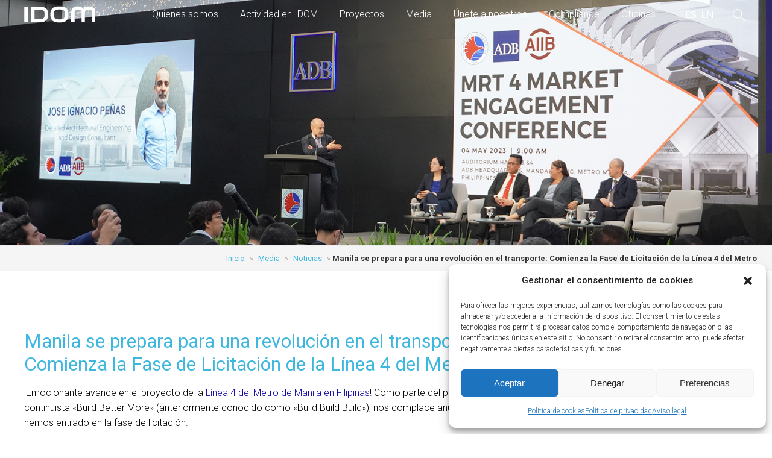

--- FILE ---
content_type: text/html; charset=UTF-8
request_url: https://www.idom.com/noticia/fase-licitacion-linea-4-metro-de-manila/
body_size: 57548
content:
<!DOCTYPE html>
<html lang="es-ES">

	<head>
		<meta http-equiv="content-type" content="text/html; UTF-8">
		<!-- <title>IDOM - INDEPENDENT PROFESSIONAL SERVICES COMPANY</title> -->
        <title>Manila se prepara para una revolución en el transporte: Comienza la Fase de Licitación de la Línea 4 del Metro</title>

		<!-- Definir viewport para dispositivos web móviles -->
			<meta name="viewport" content="width=device-width, minimum-scale=1">
			<meta http-equiv="X-UA-Compatible" content="IE=edge">

		<link rel="profile" href="http://gmpg.org/xfn/11">
		<link rel="pingback" href="https://www.idom.com/xmlrpc.php" />

		<!-- Fuentes -->
			<link href="https://fonts.googleapis.com/css?family=Roboto:100,300,400,500,700&display=swap" rel="stylesheet">

		<!-- Iconos -->
            <link rel="shortcut icon" href="https://www.idom.com/wp-content/themes/idom/favicon.ico" type="image/x-icon">
			<link rel="apple-touch-icon" href="https://www.idom.com/wp-content/themes/idom/apple-touch-icon.png">
			<link rel="apple-touch-icon" sizes="192x192" href="https://www.idom.com/wp-content/themes/idom/apple-touch-icon.png">
			<link rel="icon" type="image/png" sizes="192x192" href="https://www.idom.com/wp-content/themes/idomicon-hires.png">
			<link rel="icon" type="image/png" sizes="128x128" href="https://www.idom.com/wp-content/themes/idom/icon-normal.png">
            <!-- <link rel="icon" href="https://www.idom.com/wp-content/themes/idom/favicon.png" type="image/x-icon" /> -->
            <link rel="icon" type="image/png" href="https://www.idom.com/wp-content/themes/idom/favicon.png" />
			<link rel="shortcut icon" href="https://www.idom.com/wp-content/themes/idom/favicon.png" type="image/png" />

            

		<!-- CSS -->
            <link rel='stylesheet' id='js_composer_front-css'  href='https://www.idom.com/wp-content/plugins/js_composer/assets/css/js_composer.min.css?ver=6.4.1' type='text/css' media='all' />

			<meta name='robots' content='index, follow, max-image-preview:large, max-snippet:-1, max-video-preview:-1' />
<link rel="alternate" hreflang="es" href="https://www.idom.com/noticia/fase-licitacion-linea-4-metro-de-manila/" />
<link rel="alternate" hreflang="en" href="https://www.idom.com/en/new/bidding-phase-metro-manila-line-4/" />
<link rel="alternate" hreflang="x-default" href="https://www.idom.com/noticia/fase-licitacion-linea-4-metro-de-manila/" />

	<!-- This site is optimized with the Yoast SEO plugin v26.7 - https://yoast.com/wordpress/plugins/seo/ -->
	<meta name="description" content="Nos complace anunciar que hemos entrado en la fase de licitación del proyecto Línea 4 del metro de Manila. El pasado jueves, 4 de mayo..." />
	<link rel="canonical" href="https://www.idom.com/noticia/fase-licitacion-linea-4-metro-de-manila/" />
	<meta property="og:locale" content="es_ES" />
	<meta property="og:type" content="article" />
	<meta property="og:title" content="Manila se prepara para una revolución en el transporte: Comienza la Fase de Licitación de la Línea 4 del Metro" />
	<meta property="og:description" content="Nos complace anunciar que hemos entrado en la fase de licitación del proyecto Línea 4 del metro de Manila. El pasado jueves, 4 de mayo..." />
	<meta property="og:url" content="https://www.idom.com/noticia/fase-licitacion-linea-4-metro-de-manila/" />
	<meta property="og:site_name" content="IDOM" />
	<meta property="article:modified_time" content="2025-05-16T13:06:11+00:00" />
	<meta property="og:image" content="https://www.idom.com/wp-content/uploads/2023/05/DSC09337_web.jpg" />
	<meta property="og:image:width" content="1600" />
	<meta property="og:image:height" content="816" />
	<meta property="og:image:type" content="image/jpeg" />
	<meta name="twitter:card" content="summary_large_image" />
	<meta name="twitter:label1" content="Tiempo de lectura" />
	<meta name="twitter:data1" content="2 minutos" />
	<script type="application/ld+json" class="yoast-schema-graph">{"@context":"https://schema.org","@graph":[{"@type":"WebPage","@id":"https://www.idom.com/noticia/fase-licitacion-linea-4-metro-de-manila/","url":"https://www.idom.com/noticia/fase-licitacion-linea-4-metro-de-manila/","name":"Manila se prepara para una revolución en el transporte: Comienza la Fase de Licitación de la Línea 4 del Metro","isPartOf":{"@id":"https://www.idom.com/#website"},"primaryImageOfPage":{"@id":"https://www.idom.com/noticia/fase-licitacion-linea-4-metro-de-manila/#primaryimage"},"image":{"@id":"https://www.idom.com/noticia/fase-licitacion-linea-4-metro-de-manila/#primaryimage"},"thumbnailUrl":"https://www.idom.com/wp-content/uploads/2023/05/DSC09337_web.jpg","datePublished":"2023-05-09T10:48:30+00:00","dateModified":"2025-05-16T13:06:11+00:00","description":"Nos complace anunciar que hemos entrado en la fase de licitación del proyecto Línea 4 del metro de Manila. El pasado jueves, 4 de mayo...","breadcrumb":{"@id":"https://www.idom.com/noticia/fase-licitacion-linea-4-metro-de-manila/#breadcrumb"},"inLanguage":"es","potentialAction":[{"@type":"ReadAction","target":["https://www.idom.com/noticia/fase-licitacion-linea-4-metro-de-manila/"]}]},{"@type":"ImageObject","inLanguage":"es","@id":"https://www.idom.com/noticia/fase-licitacion-linea-4-metro-de-manila/#primaryimage","url":"https://www.idom.com/wp-content/uploads/2023/05/DSC09337_web.jpg","contentUrl":"https://www.idom.com/wp-content/uploads/2023/05/DSC09337_web.jpg","width":1600,"height":816,"caption":"MRT 4- Market Engagement Conference"},{"@type":"BreadcrumbList","@id":"https://www.idom.com/noticia/fase-licitacion-linea-4-metro-de-manila/#breadcrumb","itemListElement":[{"@type":"ListItem","position":1,"name":"Inicio","item":"https://www.idom.com/"},{"@type":"ListItem","position":2,"name":"Media","item":"https://www.idom.com/media/"},{"@type":"ListItem","position":3,"name":"Noticias","item":"https://www.idom.com/noticias/"},{"@type":"ListItem","position":4,"name":"Manila se prepara para una revolución en el transporte: Comienza la Fase de Licitación de la Línea 4 del Metro"}]},{"@type":"WebSite","@id":"https://www.idom.com/#website","url":"https://www.idom.com/","name":"IDOM","description":"","publisher":{"@id":"https://www.idom.com/#organization"},"potentialAction":[{"@type":"SearchAction","target":{"@type":"EntryPoint","urlTemplate":"https://www.idom.com/?s={search_term_string}"},"query-input":{"@type":"PropertyValueSpecification","valueRequired":true,"valueName":"search_term_string"}}],"inLanguage":"es"},{"@type":"Organization","@id":"https://www.idom.com/#organization","name":"IDOM - INDEPENDENT PROFESSIONAL SERVICES COMPANY","url":"https://www.idom.com/","logo":{"@type":"ImageObject","inLanguage":"es","@id":"https://www.idom.com/#/schema/logo/image/","url":"https://www.idom.com/wp-content/uploads/2018/11/azul-477.png","contentUrl":"https://www.idom.com/wp-content/uploads/2018/11/azul-477.png","width":477,"height":108,"caption":"IDOM - INDEPENDENT PROFESSIONAL SERVICES COMPANY"},"image":{"@id":"https://www.idom.com/#/schema/logo/image/"}}]}</script>
	<!-- / Yoast SEO plugin. -->


<link rel="alternate" title="oEmbed (JSON)" type="application/json+oembed" href="https://www.idom.com/wp-json/oembed/1.0/embed?url=https%3A%2F%2Fwww.idom.com%2Fnoticia%2Ffase-licitacion-linea-4-metro-de-manila%2F" />
<link rel="alternate" title="oEmbed (XML)" type="text/xml+oembed" href="https://www.idom.com/wp-json/oembed/1.0/embed?url=https%3A%2F%2Fwww.idom.com%2Fnoticia%2Ffase-licitacion-linea-4-metro-de-manila%2F&#038;format=xml" />
<style id='wp-img-auto-sizes-contain-inline-css' type='text/css'>
img:is([sizes=auto i],[sizes^="auto," i]){contain-intrinsic-size:3000px 1500px}
/*# sourceURL=wp-img-auto-sizes-contain-inline-css */
</style>
<style id='wp-emoji-styles-inline-css' type='text/css'>

	img.wp-smiley, img.emoji {
		display: inline !important;
		border: none !important;
		box-shadow: none !important;
		height: 1em !important;
		width: 1em !important;
		margin: 0 0.07em !important;
		vertical-align: -0.1em !important;
		background: none !important;
		padding: 0 !important;
	}
/*# sourceURL=wp-emoji-styles-inline-css */
</style>
<link rel='stylesheet' id='wp-block-library-css' href='https://www.idom.com/wp-includes/css/dist/block-library/style.min.css?ver=e127df479e97d3c77d48c8019991a8d1' type='text/css' media='all' />
<style id='global-styles-inline-css' type='text/css'>
:root{--wp--preset--aspect-ratio--square: 1;--wp--preset--aspect-ratio--4-3: 4/3;--wp--preset--aspect-ratio--3-4: 3/4;--wp--preset--aspect-ratio--3-2: 3/2;--wp--preset--aspect-ratio--2-3: 2/3;--wp--preset--aspect-ratio--16-9: 16/9;--wp--preset--aspect-ratio--9-16: 9/16;--wp--preset--color--black: #000000;--wp--preset--color--cyan-bluish-gray: #abb8c3;--wp--preset--color--white: #ffffff;--wp--preset--color--pale-pink: #f78da7;--wp--preset--color--vivid-red: #cf2e2e;--wp--preset--color--luminous-vivid-orange: #ff6900;--wp--preset--color--luminous-vivid-amber: #fcb900;--wp--preset--color--light-green-cyan: #7bdcb5;--wp--preset--color--vivid-green-cyan: #00d084;--wp--preset--color--pale-cyan-blue: #8ed1fc;--wp--preset--color--vivid-cyan-blue: #0693e3;--wp--preset--color--vivid-purple: #9b51e0;--wp--preset--gradient--vivid-cyan-blue-to-vivid-purple: linear-gradient(135deg,rgb(6,147,227) 0%,rgb(155,81,224) 100%);--wp--preset--gradient--light-green-cyan-to-vivid-green-cyan: linear-gradient(135deg,rgb(122,220,180) 0%,rgb(0,208,130) 100%);--wp--preset--gradient--luminous-vivid-amber-to-luminous-vivid-orange: linear-gradient(135deg,rgb(252,185,0) 0%,rgb(255,105,0) 100%);--wp--preset--gradient--luminous-vivid-orange-to-vivid-red: linear-gradient(135deg,rgb(255,105,0) 0%,rgb(207,46,46) 100%);--wp--preset--gradient--very-light-gray-to-cyan-bluish-gray: linear-gradient(135deg,rgb(238,238,238) 0%,rgb(169,184,195) 100%);--wp--preset--gradient--cool-to-warm-spectrum: linear-gradient(135deg,rgb(74,234,220) 0%,rgb(151,120,209) 20%,rgb(207,42,186) 40%,rgb(238,44,130) 60%,rgb(251,105,98) 80%,rgb(254,248,76) 100%);--wp--preset--gradient--blush-light-purple: linear-gradient(135deg,rgb(255,206,236) 0%,rgb(152,150,240) 100%);--wp--preset--gradient--blush-bordeaux: linear-gradient(135deg,rgb(254,205,165) 0%,rgb(254,45,45) 50%,rgb(107,0,62) 100%);--wp--preset--gradient--luminous-dusk: linear-gradient(135deg,rgb(255,203,112) 0%,rgb(199,81,192) 50%,rgb(65,88,208) 100%);--wp--preset--gradient--pale-ocean: linear-gradient(135deg,rgb(255,245,203) 0%,rgb(182,227,212) 50%,rgb(51,167,181) 100%);--wp--preset--gradient--electric-grass: linear-gradient(135deg,rgb(202,248,128) 0%,rgb(113,206,126) 100%);--wp--preset--gradient--midnight: linear-gradient(135deg,rgb(2,3,129) 0%,rgb(40,116,252) 100%);--wp--preset--font-size--small: 13px;--wp--preset--font-size--medium: 20px;--wp--preset--font-size--large: 36px;--wp--preset--font-size--x-large: 42px;--wp--preset--spacing--20: 0.44rem;--wp--preset--spacing--30: 0.67rem;--wp--preset--spacing--40: 1rem;--wp--preset--spacing--50: 1.5rem;--wp--preset--spacing--60: 2.25rem;--wp--preset--spacing--70: 3.38rem;--wp--preset--spacing--80: 5.06rem;--wp--preset--shadow--natural: 6px 6px 9px rgba(0, 0, 0, 0.2);--wp--preset--shadow--deep: 12px 12px 50px rgba(0, 0, 0, 0.4);--wp--preset--shadow--sharp: 6px 6px 0px rgba(0, 0, 0, 0.2);--wp--preset--shadow--outlined: 6px 6px 0px -3px rgb(255, 255, 255), 6px 6px rgb(0, 0, 0);--wp--preset--shadow--crisp: 6px 6px 0px rgb(0, 0, 0);}:where(.is-layout-flex){gap: 0.5em;}:where(.is-layout-grid){gap: 0.5em;}body .is-layout-flex{display: flex;}.is-layout-flex{flex-wrap: wrap;align-items: center;}.is-layout-flex > :is(*, div){margin: 0;}body .is-layout-grid{display: grid;}.is-layout-grid > :is(*, div){margin: 0;}:where(.wp-block-columns.is-layout-flex){gap: 2em;}:where(.wp-block-columns.is-layout-grid){gap: 2em;}:where(.wp-block-post-template.is-layout-flex){gap: 1.25em;}:where(.wp-block-post-template.is-layout-grid){gap: 1.25em;}.has-black-color{color: var(--wp--preset--color--black) !important;}.has-cyan-bluish-gray-color{color: var(--wp--preset--color--cyan-bluish-gray) !important;}.has-white-color{color: var(--wp--preset--color--white) !important;}.has-pale-pink-color{color: var(--wp--preset--color--pale-pink) !important;}.has-vivid-red-color{color: var(--wp--preset--color--vivid-red) !important;}.has-luminous-vivid-orange-color{color: var(--wp--preset--color--luminous-vivid-orange) !important;}.has-luminous-vivid-amber-color{color: var(--wp--preset--color--luminous-vivid-amber) !important;}.has-light-green-cyan-color{color: var(--wp--preset--color--light-green-cyan) !important;}.has-vivid-green-cyan-color{color: var(--wp--preset--color--vivid-green-cyan) !important;}.has-pale-cyan-blue-color{color: var(--wp--preset--color--pale-cyan-blue) !important;}.has-vivid-cyan-blue-color{color: var(--wp--preset--color--vivid-cyan-blue) !important;}.has-vivid-purple-color{color: var(--wp--preset--color--vivid-purple) !important;}.has-black-background-color{background-color: var(--wp--preset--color--black) !important;}.has-cyan-bluish-gray-background-color{background-color: var(--wp--preset--color--cyan-bluish-gray) !important;}.has-white-background-color{background-color: var(--wp--preset--color--white) !important;}.has-pale-pink-background-color{background-color: var(--wp--preset--color--pale-pink) !important;}.has-vivid-red-background-color{background-color: var(--wp--preset--color--vivid-red) !important;}.has-luminous-vivid-orange-background-color{background-color: var(--wp--preset--color--luminous-vivid-orange) !important;}.has-luminous-vivid-amber-background-color{background-color: var(--wp--preset--color--luminous-vivid-amber) !important;}.has-light-green-cyan-background-color{background-color: var(--wp--preset--color--light-green-cyan) !important;}.has-vivid-green-cyan-background-color{background-color: var(--wp--preset--color--vivid-green-cyan) !important;}.has-pale-cyan-blue-background-color{background-color: var(--wp--preset--color--pale-cyan-blue) !important;}.has-vivid-cyan-blue-background-color{background-color: var(--wp--preset--color--vivid-cyan-blue) !important;}.has-vivid-purple-background-color{background-color: var(--wp--preset--color--vivid-purple) !important;}.has-black-border-color{border-color: var(--wp--preset--color--black) !important;}.has-cyan-bluish-gray-border-color{border-color: var(--wp--preset--color--cyan-bluish-gray) !important;}.has-white-border-color{border-color: var(--wp--preset--color--white) !important;}.has-pale-pink-border-color{border-color: var(--wp--preset--color--pale-pink) !important;}.has-vivid-red-border-color{border-color: var(--wp--preset--color--vivid-red) !important;}.has-luminous-vivid-orange-border-color{border-color: var(--wp--preset--color--luminous-vivid-orange) !important;}.has-luminous-vivid-amber-border-color{border-color: var(--wp--preset--color--luminous-vivid-amber) !important;}.has-light-green-cyan-border-color{border-color: var(--wp--preset--color--light-green-cyan) !important;}.has-vivid-green-cyan-border-color{border-color: var(--wp--preset--color--vivid-green-cyan) !important;}.has-pale-cyan-blue-border-color{border-color: var(--wp--preset--color--pale-cyan-blue) !important;}.has-vivid-cyan-blue-border-color{border-color: var(--wp--preset--color--vivid-cyan-blue) !important;}.has-vivid-purple-border-color{border-color: var(--wp--preset--color--vivid-purple) !important;}.has-vivid-cyan-blue-to-vivid-purple-gradient-background{background: var(--wp--preset--gradient--vivid-cyan-blue-to-vivid-purple) !important;}.has-light-green-cyan-to-vivid-green-cyan-gradient-background{background: var(--wp--preset--gradient--light-green-cyan-to-vivid-green-cyan) !important;}.has-luminous-vivid-amber-to-luminous-vivid-orange-gradient-background{background: var(--wp--preset--gradient--luminous-vivid-amber-to-luminous-vivid-orange) !important;}.has-luminous-vivid-orange-to-vivid-red-gradient-background{background: var(--wp--preset--gradient--luminous-vivid-orange-to-vivid-red) !important;}.has-very-light-gray-to-cyan-bluish-gray-gradient-background{background: var(--wp--preset--gradient--very-light-gray-to-cyan-bluish-gray) !important;}.has-cool-to-warm-spectrum-gradient-background{background: var(--wp--preset--gradient--cool-to-warm-spectrum) !important;}.has-blush-light-purple-gradient-background{background: var(--wp--preset--gradient--blush-light-purple) !important;}.has-blush-bordeaux-gradient-background{background: var(--wp--preset--gradient--blush-bordeaux) !important;}.has-luminous-dusk-gradient-background{background: var(--wp--preset--gradient--luminous-dusk) !important;}.has-pale-ocean-gradient-background{background: var(--wp--preset--gradient--pale-ocean) !important;}.has-electric-grass-gradient-background{background: var(--wp--preset--gradient--electric-grass) !important;}.has-midnight-gradient-background{background: var(--wp--preset--gradient--midnight) !important;}.has-small-font-size{font-size: var(--wp--preset--font-size--small) !important;}.has-medium-font-size{font-size: var(--wp--preset--font-size--medium) !important;}.has-large-font-size{font-size: var(--wp--preset--font-size--large) !important;}.has-x-large-font-size{font-size: var(--wp--preset--font-size--x-large) !important;}
/*# sourceURL=global-styles-inline-css */
</style>

<style id='classic-theme-styles-inline-css' type='text/css'>
/*! This file is auto-generated */
.wp-block-button__link{color:#fff;background-color:#32373c;border-radius:9999px;box-shadow:none;text-decoration:none;padding:calc(.667em + 2px) calc(1.333em + 2px);font-size:1.125em}.wp-block-file__button{background:#32373c;color:#fff;text-decoration:none}
/*# sourceURL=/wp-includes/css/classic-themes.min.css */
</style>
<link rel='stylesheet' id='wpml-legacy-horizontal-list-0-css' href='https://www.idom.com/wp-content/plugins/sitepress-multilingual-cms/templates/language-switchers/legacy-list-horizontal/style.min.css?ver=1' type='text/css' media='all' />
<link rel='stylesheet' id='cmplz-general-css' href='https://www.idom.com/wp-content/plugins/complianz-gdpr/assets/css/cookieblocker.min.css?ver=1767864135' type='text/css' media='all' />
<link rel='stylesheet' id='swiper-css' href='https://www.idom.com/wp-content/themes/idom/css/swiper-bundle.css' type='text/css' media='all' />
<link rel='stylesheet' id='bsf-Defaults-css' href='https://www.idom.com/wp-content/uploads/smile_fonts/Defaults/Defaults.css?ver=3.21.2' type='text/css' media='all' />
<script type="text/javascript" id="wpml-cookie-js-extra">
/* <![CDATA[ */
var wpml_cookies = {"wp-wpml_current_language":{"value":"es","expires":1,"path":"/"}};
var wpml_cookies = {"wp-wpml_current_language":{"value":"es","expires":1,"path":"/"}};
//# sourceURL=wpml-cookie-js-extra
/* ]]> */
</script>
<script type="text/javascript" src="https://www.idom.com/wp-content/plugins/sitepress-multilingual-cms/res/js/cookies/language-cookie.js?ver=486900" id="wpml-cookie-js" defer="defer" data-wp-strategy="defer"></script>
<script type="text/javascript" src="https://www.idom.com/wp-includes/js/jquery/jquery.min.js?ver=3.7.1" id="jquery-core-js"></script>
<script type="text/javascript" src="https://www.idom.com/wp-includes/js/jquery/jquery-migrate.min.js?ver=3.4.1" id="jquery-migrate-js"></script>
<script></script><link rel="https://api.w.org/" href="https://www.idom.com/wp-json/" /><link rel="alternate" title="JSON" type="application/json" href="https://www.idom.com/wp-json/wp/v2/noticia/44555" /><link rel="EditURI" type="application/rsd+xml" title="RSD" href="https://www.idom.com/xmlrpc.php?rsd" />

<link rel='shortlink' href='https://www.idom.com/?p=44555' />
<meta name="generator" content="WPML ver:4.8.6 stt:1,2;" />
			<style>.cmplz-hidden {
					display: none !important;
				}</style><meta name="generator" content="Powered by WPBakery Page Builder - drag and drop page builder for WordPress."/>
		<style type="text/css" id="wp-custom-css">
			h1.secundario, h2 {font-size: 1rem;}
p {font-size: 1px;}

 		</style>
		<noscript><style> .wpb_animate_when_almost_visible { opacity: 1; }</style></noscript>			<link rel="stylesheet" media="all" href="https://www.idom.com/wp-content/themes/idom/style.css" />


        <!-- Google tag (gtag.js) -->
            <script type="text/plain" data-service="google-analytics" data-category="statistics" async data-cmplz-src="https://www.googletagmanager.com/gtag/js?id=G-SH98NR5FQT"></script>
            <script>
                window.dataLayer = window.dataLayer || [];
                function gtag(){dataLayer.push(arguments);}
                gtag('js', new Date());
                gtag('config', 'G-SH98NR5FQT');
            </script>

        <!-- Global site tag (gtag.js) - Google Analytics -->
        <!-- <script type="text/plain" data-service="google-analytics" data-category="statistics" async data-cmplz-src="https://www.googletagmanager.com/gtag/js?id=G-N7PMN0L4VG"></script>
        <script>
            window.dataLayer = window.dataLayer || [];
            function gtag(){dataLayer.push(arguments);}
            gtag('js', new Date());

            gtag('config', 'G-N7PMN0L4VG');
        </script> -->

        <!-- Global site tag (gtag.js) - Google Analytics -->
            <!-- <script type="text/plain" data-service="google-analytics" data-category="statistics" async data-cmplz-src="https://www.googletagmanager.com/gtag/js?id=G-5KNB1LMPBF"></script>
            <script>
                window.dataLayer = window.dataLayer || [];
                function gtag(){dataLayer.push(arguments);}
                gtag('js', new Date());

                gtag('config', 'G-5KNB1LMPBF');
            </script> -->
<style>
#sect1 {
  position: relative!important;
  overflow: hidden!important;
		height:470px;
}
@media (max-width: 900px) {
	#sect1 {
			height:300px;
      margin-top:49px;
	}		
}
video.cabecera {
  position: absolute;
  z-index: 0;
  object-fit: cover;
  width:100%;
  height:100%;
  top: 50%;
  left: 50%;
  transform: translate(-50%, -50%);

  &::-webkit-media-controls {
     display:none !important;
  }
}
#sistema-cumplimiento video.cabecera,
#compliance-system video.cabecera{
  object-position: 100% 0%;	
	}
</style>
	</head>
<body data-cmplz=1 class="wp-singular noticia-template-default single single-noticia postid-44555 single-format-standard wp-theme-idom class-name  wpb-js-composer js-comp-ver-8.7.2 vc_responsive" id="fase-licitacion-linea-4-metro-de-manila">
    <!-- <div id="main-preloader" class="main-preloader semi-dark-background">
        <div class="main-preloader-inner center">
            <div class="preloader-bar-outer">
            <div class="preloader-bar"></div>
            </div>
            <span class="preloader-percentage">
            <span class="preloader-percentage-text">0</span>
            <span class="percentage">%</span>
            </span>
            <img class="logo" alt="IDOM - Independent Professional Services Company" src="https://www.idom.com/wp-content/themes/idom/images/IDOM_blanco.svg" />
        </div>
    </div> -->
	<div class="bodyscroll">
		<header class="">
			<div class="wrapperPage">
				<a href="https://www.idom.com/" class="logo"><img class="svg" alt="IDOM - Independent Professional Services Company" src="https://www.idom.com/wp-content/themes/idom/images/IDOM.svg" /></a>
                <div style="float:right;">
					<nav class="principal"><ul><li id="menu-item-49600" class="menu-item menu-item-type-post_type menu-item-object-page menu-item-49600"><a href="https://www.idom.com/idom-quienes-somos/">Quienes somos</a></li>
<li id="menu-item-34724" class="menu-item menu-item-type-post_type menu-item-object-page menu-item-34724"><a href="https://www.idom.com/actividad-en-idom/">Actividad en IDOM</a></li>
<li id="menu-item-31430" class="menu-item menu-item-type-custom menu-item-object-custom menu-item-31430"><a href="https://www.idom.com/proyecto/">Proyectos</a></li>
<li id="menu-item-31426" class="menu-item menu-item-type-post_type menu-item-object-page menu-item-31426"><a href="https://www.idom.com/media/">Media</a></li>
<li id="menu-item-31427" class="menu-item menu-item-type-post_type menu-item-object-page menu-item-31427"><a href="https://www.idom.com/trabaja-con-nosotros/">Únete a nosotros</a></li>
<li id="menu-item-37925" class="menu-item menu-item-type-post_type menu-item-object-page menu-item-37925"><a href="https://www.idom.com/idom-sistema-cumplimiento/">Compliance</a></li>
<li id="menu-item-31431" class="menu-item menu-item-type-custom menu-item-object-custom menu-item-31431"><a href="https://www.idom.com/oficina/">Oficinas</a></li>
</ul></nav>                    <div class="wLanguage" data-lang="es">
                        
<div class="wpml-ls-statics-shortcode_actions wpml-ls wpml-ls-legacy-list-horizontal">
	<ul role="menu"><li class="wpml-ls-slot-shortcode_actions wpml-ls-item wpml-ls-item-es wpml-ls-current-language wpml-ls-first-item wpml-ls-item-legacy-list-horizontal" role="none">
				<a href="https://www.idom.com/noticia/fase-licitacion-linea-4-metro-de-manila/" class="wpml-ls-link" role="menuitem" >
                    <span class="wpml-ls-native" role="menuitem">ESPAÑOL</span></a>
			</li><li class="wpml-ls-slot-shortcode_actions wpml-ls-item wpml-ls-item-en wpml-ls-last-item wpml-ls-item-legacy-list-horizontal" role="none">
				<a href="https://www.idom.com/en/new/bidding-phase-metro-manila-line-4/" class="wpml-ls-link" role="menuitem"  aria-label="Cambiar a INGLES(ENGLISH)" title="Cambiar a INGLES(ENGLISH)" >
                    <span class="wpml-ls-native" lang="en">ENGLISH</span><span class="wpml-ls-display"><span class="wpml-ls-bracket"> (</span>INGLES<span class="wpml-ls-bracket">)</span></span></a>
			</li></ul>
</div>
                    </div>
                    <div class="wIcons">
                    <a class="lupaSearch"><img class="svg" alt="Search" src="https://www.idom.com/wp-content/themes/idom/images/lupa.svg" /></a>
                    <a class="menu-sandwich"><img class="svg" alt="Menu" src="https://www.idom.com/wp-content/themes/idom/images/menu.svg" /></a>
                    <a class="menu-close"><img class="svg" alt="Close Menu" src="https://www.idom.com/wp-content/themes/idom/images/close.svg" /></a>
                    </div>
				</div>
			</div>
		</header>
		<div class="paginaSearch">
	<a href="https://www.idom.com/" class="logo"><img class="svg" alt="IDOM - Independent Professional Services Company" src="https://www.idom.com/wp-content/themes/idom/images/IDOM.svg" /></a>

    <i class="cerrarSearch"></i>
	<form method="get" id="searchform" action="https://www.idom.com/">
			<input type="text" class="field" name="search" placeholder="EN QUÉ TE PUEDO AYUDAR HOY" />
			<img class="search" src="https://www.idom.com/wp-content/themes/idom/images/lupa.svg" />
			<img class="loading" src="https://www.idom.com/wp-content/themes/idom/images/cargando.gif" />
	</form>
    <div class="mensajeSearch">
        <div class="wrapperContent">
            <p class="secundario searchType">Lo sentimos, actualmente no hay resultados disponibles.</p>
        </div>
    </div>
    <div class="loadResults">
        <div class="inner one"></div>
        <div class="inner two"></div>
        <div class="inner three"></div>
    </div>
	<div class="resultadosSearch">
		<div class="proyectosSearch">
			<div class="wrapperContent">
				<p class="searchType">Proyectos</p>
				<div class="rBusqueda"></div>
			</div>
		</div>
		<div class="noticiasSearch">
			<div class="wrapperContent">
				<p class="searchType">Noticias</p>
				<div class="rBusqueda"></div>
			</div>
		</div>
		<div class="publicacionesSearch">
			<div class="wrapperContent">
				<p class="searchType">Publicaciones recientes</p>
				<div class="rBusqueda"></div>
			</div>
		</div>
		<div class="videosSearch">
			<div class="wrapperContent">
				<p class="searchType">Vídeos</p>
				<div class="rBusqueda"></div>
                <div class="clear"></div>
			</div>
		</div>
		<div class="oficinasSearch">
			<div class="wrapperContent">
				<p class="searchType">Oficinas</p>
				<div class="rBusqueda"></div>
                <div class="clear"></div>
			</div>
		</div>
		<div class="botonTop"></div>
	</div>
		</div>
<article>
    <div class="fullHeader wpb_animate wpb_appear appear" style="background-image:url(https://www.idom.com/wp-content/uploads/2023/05/DSC09337_web.jpg); background-position-y:%"></div>
	 <p id="breadcrumbs"><span><span><a href="https://www.idom.com/">Inicio</a></span> » <span><a href="https://www.idom.com/media/">Media</a></span> » <span><a href="https://www.idom.com/noticias/">Noticias</a></span> » <span class="breadcrumb_last" aria-current="page">Manila se prepara para una revolución en el transporte: Comienza la Fase de Licitación de la Línea 4 del Metro</span></span></p>    <div class="contenido" >
                    
            <div class="vc_row wpb_row vc_row-fluid vc_column-gap-35 vc_row-o-equal-height vc_row-o-content-top vc_row-flex">
                <div class="wpb_column vc_column_container vc_col-sm-8" style="border-right: 1px dotted #000000; "><div class="vc_column-inner"><div class="wpb_wrapper">
                    <div class="wpb_text_column wpb_content_element " >
                        <div class="wpb_wrapper">
                
                                <h1 class="secundario">Manila se prepara para una revolución en el transporte: Comienza la Fase de Licitación de la Línea 4 del Metro</h1>
                                <p>¡Emocionante avance en el proyecto de la <a href="https://www.idom.com/noticia/idom-presenta-la-evaluacion-del-estudio-de-factibilidad-de-la-linea-4-del-metro-de-manila/">Línea 4 del Metro de Manila en Filipinas</a>! Como parte del programa continuista «Build Better More» (anteriormente conocido como «Build Build Build»), nos complace anunciar que hemos entrado en la fase de licitación.</p>
<p>El pasado jueves 4 de mayo, más de 80 empresas nacionales e internacionales, 15 países y 44 embajadas, fueron invitadas al evento que da comienzo a las futuras licitaciones de los diferentes paquetes de construcción de la Línea 4 del Metro de Manila. Contamos con la presencia del Departamento de Transporte (DoTr), así como con la de nuestros dos cofinanciadores del proyecto, el Banco Asiático de Desarrollo (ADB) y el <a href="https://www.aiib.org/en/index.html">Banco Asiático de Inversión en Infraestructuras (AIIB)</a>.</p>
<p>Nuestro compañero José Ignacio Peñas García, como director del encargo por parte de IDOM, fue el responsable de exponer y responder a todas las preguntas relacionadas con la parte técnica del proyecto.</p>
<p>IDOM está participando, no sólo como diseñador en las distintas fases del proyecto sino como acompañante en toda la fase de licitación, la cual está prevista finalice a comienzos del 2025.</p>
<p>¡Estamos comprometidos en garantizar altos estándares de calidad y eficiencia en este proyecto y esperamos poder contribuir al desarrollo de una red de transporte más moderna y eficiente para los habitantes de Manila!</p>
<p><img fetchpriority="high" decoding="async" class="alignnone wp-image-44558 size-large" src="https://www.idom.com/wp-content/uploads/2023/05/DSC09417_web-1024x522.jpg" alt="" width="1024" height="522" srcset="https://www.idom.com/wp-content/uploads/2023/05/DSC09417_web-1024x522.jpg 1024w, https://www.idom.com/wp-content/uploads/2023/05/DSC09417_web-300x153.jpg 300w, https://www.idom.com/wp-content/uploads/2023/05/DSC09417_web-768x392.jpg 768w, https://www.idom.com/wp-content/uploads/2023/05/DSC09417_web-1536x783.jpg 1536w, https://www.idom.com/wp-content/uploads/2023/05/DSC09417_web-1056x539.jpg 1056w, https://www.idom.com/wp-content/uploads/2023/05/DSC09417_web-875x446.jpg 875w, https://www.idom.com/wp-content/uploads/2023/05/DSC09417_web.jpg 1600w" sizes="(max-width: 1024px) 100vw, 1024px" /></p>
              
  
                        </div>
                    </div>
                </div></div></div>
                <div class="wpb_column vc_column_container vc_col-sm-4"><div class="vc_column-inner"><div class="wpb_wrapper">
                    <div class="wpb_text_column wpb_content_element " >
                        <div class="wpb_wrapper">


                            <p>mayo 9, 2023</p>
                            <p>
                                    <a class="active" href="https://www.idom.com/sector/infraestructuras/" style="text-transform: uppercase;" >Infraestructuras</a>
                                                                <a class="" href="https://www.idom.com/sector/ferrocarril-y-transporte/" style="text-transform: uppercase;" >Ferrocarril y transporte</a>
                            							</p>

                            <div class="compartirProyecto">
                                <ul>
                                        <li class="btnFb" data-share="fb"><a href="http://www.facebook.com/sharer.php?u=https://www.idom.com/noticia/fase-licitacion-linea-4-metro-de-manila/" target="_blank"><img class="svg" src="https://www.idom.com/wp-content/themes/idom/images/fb.svg" alt="Compartir en Facebook" /></a></li>
                                        <!-- <li class="btnTw" data-share="tw"><a href="https://twitter.com/intent/tweet?text=Manila se prepara para una revolución en el transporte: Comienza la Fase de Licitación de la Línea 4 del Metro&url=https://www.idom.com/noticia/fase-licitacion-linea-4-metro-de-manila/" target="_blank"><img class="svg" src="https://www.idom.com/wp-content/themes/idom/images/tw.svg" alt="Compartir en Twitter" /></a></li> -->
                                        <li class="btnIn" data-share="in"><a href="http://www.linkedin.com/shareArticle?url=https://www.idom.com/noticia/fase-licitacion-linea-4-metro-de-manila/" target="_blank"><img class="svg" src="https://www.idom.com/wp-content/themes/idom/images/in.svg" alt="Compartir en Linkedin" /></a></li>
                                        <li class="btnLink" data-share="link"><a href='javascript:getlink();'><img class="svg" src="https://www.idom.com/wp-content/themes/idom/images/link.svg" alt="Compartir con enlace" /></a></li>
                                </ul>
                            </div>







                            

				</div>
                        </div>
                    </div>
                </div></div></div>
            </div>
        </div>


		<div class="nNavigation">
<a style="float:left;" rel="prev" href="https://www.idom.com/noticia/la-revolucion-de-la-gestion-de-activos-idom-presenta-su-gemelo-digital-basado-en-bim-y-sap/"><< La revolución de la gestión de activos: IDOM presenta su gemelo digital basado en BIM y SAP</a><a style="float:right;" rel="next" href="https://www.idom.com/noticia/estudiantes-de-ie-university-se-interesan-por-nuestro-trabajo/">Estudiantes de IE University se interesan por nuestro trabajo >></a>				<div class="clear"></div>
		</div>
	</article>

<footer>
                    
        <div class="vc_row wpb_row vc_row-fluid vc_column-gap-0 vc_row-o-content-bottom vc_row-o-equal-height vc_row-flex">
            <div class="wpb_column vc_column_container vc_col-sm-7">
                <div class="vc_column-inner">
                    <div class="wpb_wrapper">
                    
                        <a href="https://www.idom.com"><img alt="IDOM" src="https://www.idom.com/wp-content/themes/idom/images/IDOM_LOGO_120px_web_blanco.png" /></a>
                    
                        <br />

        <div style="display: none;">
                        <div class="wpb_column vc_column_container vc_col-sm-6">
                            <p class="cleanPaddingBottom"><a title="Proveedores" href="https://www.idom.com/aviso-legal/">Proveedores</a></p>
                            <p class="cleanPaddingBottom"><a title="Aviso Legal" href="https://www.idom.com/aviso-legal/">Aviso Legal</a></p>
                            <p class="">IDOM &copy; 2026. Todos los derechos reservados</p>
                        </div>
                        <div class="wpb_column vc_column_container vc_col-sm-6">
                            <p class="cleanPaddingBottom"><a target="_blank" title="Canal de Denuncias" href="https://etica.idom.com/">Canal de Denuncias</a></p>
                            <p class="cleanPaddingBottom"><a target="_blank" title="Canal de Consultas y Sugerencias" href="https://etica.idom.com/">Canal de Consultas y Sugerencias</a></p>
                            <p class="cleanPaddingBottom"><a title="Políticas y Certificados" href="https://www.idom.com/politicas-y-certificados/">Políticas y Certificados</a></p>
                        </div>
        </div>

                            <p class="cleanPaddingBottom"><a title="Aviso Legal" href="https://www.idom.com/aviso-legal/">Aviso Legal</a> | <a title="Políticas y Certificados" href=" https://www.idom.com/politicas-y-certificados/">Políticas y Certificados</a></p>


                                <!--<a title="Política de privacidad" href="https://www.idom.com/politica-privacidad/">Política de privacidad</a> | <a title="Política de cookies" href="https://www.idom.com/politica-cookies/">Política de cookies</a>-->
                            <p class="cleanPaddingBottom"><a target="_blank" title="Canal de Consultas y Sugerencias" href="https://etica.idom.com/">Canal de Consultas y Sugerencias</a> | <a target="_blank" title="Canal de Denuncias" href="https://etica.idom.com/">Canal de Denuncias</a> | <a target="_blank" title="Proveedores" href="https://www.idom.com/gestion-de-proveedores/">Proveedores</a></p>
                            <p class="">IDOM &copy; 2026. Todos los derechos reservados</p>

                            <!--<p><a target="_blank" title="Certificados y otros Documentos" href="https://www.idom.com/certificados-otros-documentos/">Certificados y otros Documentos</a></p>-->
                    </div>
                </div>
            </div>
            <div class="wpb_column vc_column_container vc_col-sm-2">
                <div class="vc_column-inner">
                    <div class="wpb_wrapper center">
                        <!-- <img style="width: 20%" alt="Fondo Europeo de Desarrollo Regional – Una manera de hacer Europa" src="https://www.idom.com/wp-content/themes/idom/images/logo_FEDER_color_ing-01.jpg" />
                        <div style="float: right; width: 77%; text-align: left;">
                            <p style="text-align: left;">Fondo Europeo de Desarrollo Regional – Una manera de hacer Europa</p>
                            <p style="text-align: left;">IDOM participa en la Feria CONAC 2021 celebrada en Monterrey (México) y cuenta con el apoyo de ICEX, así como con la cofinanciación de Fondos europeos FEDER, habiendo contribuido según la medida de los mismos, al crecimiento económico de esta empresa, su región y España en su conjunto.</p>
                        </div> -->
                        <!-- <img style="width: 20%" alt="Fondo Europeo de Desarrollo Regional – Una manera de hacer Europa" src="https://www.idom.com/wp-content/themes/idom/images/logo_FEDER_color_ing-01.jpg" />
                        <div style="float: right; width: 77%; text-align: left;">
                            <p style="text-align: left;">Fondo Europeo de Desarrollo Regional – Una manera de hacer Europa</p>
                            <p style="text-align: left;">IDOM Consulting, Engineering, Architecture, S.A.U. participa en la Feria Middle East Rail celebrada en Dubái (EAU) y cuenta con el apoyo de ICEX, así como con la cofinanciación
    de Fondos europeos FEDER, habiendo contribuido según la medida de los mismos, al crecimiento económico de esta empresa, su región y España en su conjunto.</p>
                        </div> -->
                    </div>
                </div>
            </div>
            <div class="wpb_column vc_column_container vc_col-sm-3"><div class="vc_column-inner"><div class="wpb_wrapper right" >
                        <ul class="f_social">
                            <li><a class="facebook IDOM" href="https://www.facebook.com/IdomGroup" target="_blank"></a></li>                                                        <li><a class="linkedin IDOM" href="https://www.linkedin.com/company/idom" target="_blank"></a></li>                            <li><a class="youtube IDOM" href="https://www.youtube.com/channel/UC7N6zkynNJ-LK6vJXIxXE4w" target="_blank"></a></li>                        </ul>
                    	<div class="clear"></div>
                        <p><a href="mailto:info@idom.com">info@idom.com</a></p>
            </div></div></div>
        </div>
    <div class="botonTop"></div>
</footer>

	<script type="speculationrules">
{"prefetch":[{"source":"document","where":{"and":[{"href_matches":"/*"},{"not":{"href_matches":["/wp-*.php","/wp-admin/*","/wp-content/uploads/*","/wp-content/*","/wp-content/plugins/*","/wp-content/themes/idom/*","/*\\?(.+)"]}},{"not":{"selector_matches":"a[rel~=\"nofollow\"]"}},{"not":{"selector_matches":".no-prefetch, .no-prefetch a"}}]},"eagerness":"conservative"}]}
</script>
<script>function loadScript(a){var b=document.getElementsByTagName("head")[0],c=document.createElement("script");c.type="text/javascript",c.src="https://tracker.metricool.com/app/resources/be.js",c.onreadystatechange=a,c.onload=a,b.appendChild(c)}loadScript(function(){beTracker.t({hash:'513014e84bf6a920a7db33fb40ac7de7'})})</script>
<!-- Consent Management powered by Complianz | GDPR/CCPA Cookie Consent https://wordpress.org/plugins/complianz-gdpr -->
<div id="cmplz-cookiebanner-container"><div class="cmplz-cookiebanner cmplz-hidden banner-1 bottom-right-view-preferences optin cmplz-bottom-right cmplz-categories-type-view-preferences" aria-modal="true" data-nosnippet="true" role="dialog" aria-live="polite" aria-labelledby="cmplz-header-1-optin" aria-describedby="cmplz-message-1-optin">
	<div class="cmplz-header">
		<div class="cmplz-logo"></div>
		<div class="cmplz-title" id="cmplz-header-1-optin">Gestionar el consentimiento de cookies</div>
		<div class="cmplz-close" tabindex="0" role="button" aria-label="Cerrar ventana">
			<svg aria-hidden="true" focusable="false" data-prefix="fas" data-icon="times" class="svg-inline--fa fa-times fa-w-11" role="img" xmlns="http://www.w3.org/2000/svg" viewBox="0 0 352 512"><path fill="currentColor" d="M242.72 256l100.07-100.07c12.28-12.28 12.28-32.19 0-44.48l-22.24-22.24c-12.28-12.28-32.19-12.28-44.48 0L176 189.28 75.93 89.21c-12.28-12.28-32.19-12.28-44.48 0L9.21 111.45c-12.28 12.28-12.28 32.19 0 44.48L109.28 256 9.21 356.07c-12.28 12.28-12.28 32.19 0 44.48l22.24 22.24c12.28 12.28 32.2 12.28 44.48 0L176 322.72l100.07 100.07c12.28 12.28 32.2 12.28 44.48 0l22.24-22.24c12.28-12.28 12.28-32.19 0-44.48L242.72 256z"></path></svg>
		</div>
	</div>

	<div class="cmplz-divider cmplz-divider-header"></div>
	<div class="cmplz-body">
		<div class="cmplz-message" id="cmplz-message-1-optin">Para ofrecer las mejores experiencias, utilizamos tecnologías como las cookies para almacenar y/o acceder a la información del dispositivo. El consentimiento de estas tecnologías nos permitirá procesar datos como el comportamiento de navegación o las identificaciones únicas en este sitio. No consentir o retirar el consentimiento, puede afectar negativamente a ciertas características y funciones.</div>
		<!-- categories start -->
		<div class="cmplz-categories">
			<details class="cmplz-category cmplz-functional" >
				<summary>
						<span class="cmplz-category-header">
							<span class="cmplz-category-title">Funcionales</span>
							<span class='cmplz-always-active'>
								<span class="cmplz-banner-checkbox">
									<input type="checkbox"
										   id="cmplz-functional-optin"
										   data-category="cmplz_functional"
										   class="cmplz-consent-checkbox cmplz-functional"
										   size="40"
										   value="1"/>
									<label class="cmplz-label" for="cmplz-functional-optin"><span class="screen-reader-text">Funcionales</span></label>
								</span>
								Siempre activo							</span>
							<span class="cmplz-icon cmplz-open">
								<svg xmlns="http://www.w3.org/2000/svg" viewBox="0 0 448 512"  height="18" ><path d="M224 416c-8.188 0-16.38-3.125-22.62-9.375l-192-192c-12.5-12.5-12.5-32.75 0-45.25s32.75-12.5 45.25 0L224 338.8l169.4-169.4c12.5-12.5 32.75-12.5 45.25 0s12.5 32.75 0 45.25l-192 192C240.4 412.9 232.2 416 224 416z"/></svg>
							</span>
						</span>
				</summary>
				<div class="cmplz-description">
					<span class="cmplz-description-functional">El almacenamiento o acceso técnico es necesario para crear perfiles de usuario para enviar publicidad, o para rastrear al usuario en una web o en varias web con fines de marketing similares.</span>
				</div>
			</details>

			<details class="cmplz-category cmplz-preferences" >
				<summary>
						<span class="cmplz-category-header">
							<span class="cmplz-category-title">Preferencias</span>
							<span class="cmplz-banner-checkbox">
								<input type="checkbox"
									   id="cmplz-preferences-optin"
									   data-category="cmplz_preferences"
									   class="cmplz-consent-checkbox cmplz-preferences"
									   size="40"
									   value="1"/>
								<label class="cmplz-label" for="cmplz-preferences-optin"><span class="screen-reader-text">Preferencias</span></label>
							</span>
							<span class="cmplz-icon cmplz-open">
								<svg xmlns="http://www.w3.org/2000/svg" viewBox="0 0 448 512"  height="18" ><path d="M224 416c-8.188 0-16.38-3.125-22.62-9.375l-192-192c-12.5-12.5-12.5-32.75 0-45.25s32.75-12.5 45.25 0L224 338.8l169.4-169.4c12.5-12.5 32.75-12.5 45.25 0s12.5 32.75 0 45.25l-192 192C240.4 412.9 232.2 416 224 416z"/></svg>
							</span>
						</span>
				</summary>
				<div class="cmplz-description">
					<span class="cmplz-description-preferences">El almacenamiento o acceso técnico es necesario para la finalidad legítima de almacenar preferencias no solicitadas por el abonado o usuario.</span>
				</div>
			</details>

			<details class="cmplz-category cmplz-statistics" >
				<summary>
						<span class="cmplz-category-header">
							<span class="cmplz-category-title">Estadísticas</span>
							<span class="cmplz-banner-checkbox">
								<input type="checkbox"
									   id="cmplz-statistics-optin"
									   data-category="cmplz_statistics"
									   class="cmplz-consent-checkbox cmplz-statistics"
									   size="40"
									   value="1"/>
								<label class="cmplz-label" for="cmplz-statistics-optin"><span class="screen-reader-text">Estadísticas</span></label>
							</span>
							<span class="cmplz-icon cmplz-open">
								<svg xmlns="http://www.w3.org/2000/svg" viewBox="0 0 448 512"  height="18" ><path d="M224 416c-8.188 0-16.38-3.125-22.62-9.375l-192-192c-12.5-12.5-12.5-32.75 0-45.25s32.75-12.5 45.25 0L224 338.8l169.4-169.4c12.5-12.5 32.75-12.5 45.25 0s12.5 32.75 0 45.25l-192 192C240.4 412.9 232.2 416 224 416z"/></svg>
							</span>
						</span>
				</summary>
				<div class="cmplz-description">
					<span class="cmplz-description-statistics">El almacenamiento o acceso técnico que es utilizado exclusivamente con fines estadísticos.</span>
					<span class="cmplz-description-statistics-anonymous">El almacenamiento o acceso técnico que se utiliza exclusivamente con fines estadísticos anónimos. Sin un requerimiento, el cumplimiento voluntario por parte de tu Proveedor de servicios de Internet, o los registros adicionales de un tercero, la información almacenada o recuperada sólo para este propósito no se puede utilizar para identificarte.</span>
				</div>
			</details>
			<details class="cmplz-category cmplz-marketing" >
				<summary>
						<span class="cmplz-category-header">
							<span class="cmplz-category-title">MarketingMarketing</span>
							<span class="cmplz-banner-checkbox">
								<input type="checkbox"
									   id="cmplz-marketing-optin"
									   data-category="cmplz_marketing"
									   class="cmplz-consent-checkbox cmplz-marketing"
									   size="40"
									   value="1"/>
								<label class="cmplz-label" for="cmplz-marketing-optin"><span class="screen-reader-text">MarketingMarketing</span></label>
							</span>
							<span class="cmplz-icon cmplz-open">
								<svg xmlns="http://www.w3.org/2000/svg" viewBox="0 0 448 512"  height="18" ><path d="M224 416c-8.188 0-16.38-3.125-22.62-9.375l-192-192c-12.5-12.5-12.5-32.75 0-45.25s32.75-12.5 45.25 0L224 338.8l169.4-169.4c12.5-12.5 32.75-12.5 45.25 0s12.5 32.75 0 45.25l-192 192C240.4 412.9 232.2 416 224 416z"/></svg>
							</span>
						</span>
				</summary>
				<div class="cmplz-description">
					<span class="cmplz-description-marketing">El almacenamiento o acceso técnico es estrictamente necesario para el propósito legítimo de permitir el uso de un servicio específico explícitamente solicitado por el abonado o usuario, o con el único propósito de llevar a cabo la transmisión de una comunicación a través de una red de comunicaciones electrónicas.</span>
				</div>
			</details>
		</div><!-- categories end -->
			</div>

	<div class="cmplz-links cmplz-information">
		<ul>
			<li><a class="cmplz-link cmplz-manage-options cookie-statement" href="#" data-relative_url="#cmplz-manage-consent-container">Administrar opciones</a></li>
			<li><a class="cmplz-link cmplz-manage-third-parties cookie-statement" href="#" data-relative_url="#cmplz-cookies-overview">Gestionar los servicios</a></li>
			<li><a class="cmplz-link cmplz-manage-vendors tcf cookie-statement" href="#" data-relative_url="#cmplz-tcf-wrapper">Gestionar {vendor_count} proveedores</a></li>
			<li><a class="cmplz-link cmplz-external cmplz-read-more-purposes tcf" target="_blank" rel="noopener noreferrer nofollow" href="https://cookiedatabase.org/tcf/purposes/" aria-label="Lee más acerca de los fines de TCF en la base de datos de cookies">Leer más sobre estos propósitos</a></li>
		</ul>
			</div>

	<div class="cmplz-divider cmplz-footer"></div>

	<div class="cmplz-buttons">
		<button class="cmplz-btn cmplz-accept">Aceptar</button>
		<button class="cmplz-btn cmplz-deny">Denegar</button>
		<button class="cmplz-btn cmplz-view-preferences">Preferencias</button>
		<button class="cmplz-btn cmplz-save-preferences">Guardar preferencias</button>
		<a class="cmplz-btn cmplz-manage-options tcf cookie-statement" href="#" data-relative_url="#cmplz-manage-consent-container">Preferencias</a>
			</div>

	
	<div class="cmplz-documents cmplz-links">
		<ul>
			<li><a class="cmplz-link cookie-statement" href="#" data-relative_url="">{title}</a></li>
			<li><a class="cmplz-link privacy-statement" href="#" data-relative_url="">{title}</a></li>
			<li><a class="cmplz-link impressum" href="#" data-relative_url="">{title}</a></li>
		</ul>
			</div>
</div>
</div>
					<div id="cmplz-manage-consent" data-nosnippet="true"><button class="cmplz-btn cmplz-hidden cmplz-manage-consent manage-consent-1">Gestionar el consentimiento de cookies</button>

</div><script type="text/javascript" src="https://www.idom.com/wp-content/themes/idom/js/respond.js?ver=1.0.0" id="respond-js"></script>
<script type="text/javascript" src="https://www.idom.com/wp-content/themes/idom/js/modernizr.js?ver=1.0.0" id="modernizr-js"></script>
<script type="text/javascript" src="https://www.idom.com/wp-content/themes/idom/js/nicescroll/jquery.nicescroll.js?ver=3.7.6" id="niceScroll-js"></script>
<script type="text/javascript" src="https://www.idom.com/wp-content/themes/idom/js/swiper-bundle.min.js?ver=6.0.2" id="swiper-js"></script>
<script type="text/javascript" src="https://www.idom.com/wp-content/themes/idom/js/global.js?ver=1.0.1" id="global-js"></script>
<script type="text/javascript" id="cmplz-cookiebanner-js-extra">
/* <![CDATA[ */
var complianz = {"prefix":"cmplz_","user_banner_id":"1","set_cookies":[],"block_ajax_content":"0","banner_version":"18","version":"7.4.4.2","store_consent":"","do_not_track_enabled":"","consenttype":"optin","region":"eu","geoip":"","dismiss_timeout":"","disable_cookiebanner":"","soft_cookiewall":"","dismiss_on_scroll":"","cookie_expiry":"365","url":"https://www.idom.com/wp-json/complianz/v1/","locale":"lang=es&locale=es_ES","set_cookies_on_root":"0","cookie_domain":"","current_policy_id":"15","cookie_path":"/","categories":{"statistics":"estad\u00edsticas","marketing":"m\u00e1rketing"},"tcf_active":"","placeholdertext":"Haz clic para aceptar las cookies de {category} y permitir este contenido","css_file":"https://www.idom.com/wp-content/uploads/complianz/css/banner-{banner_id}-{type}.css?v=18","page_links":{"eu":{"cookie-statement":{"title":"Pol\u00edtica de cookies","url":"https://www.idom.com/politica-cookies/"},"privacy-statement":{"title":"Pol\u00edtica de privacidad","url":"https://www.idom.com/politica-privacidad/"},"impressum":{"title":"Aviso legal","url":"https://www.idom.com/aviso-legal/"}},"us":{"impressum":{"title":"Aviso legal","url":"https://www.idom.com/aviso-legal/"}},"uk":{"impressum":{"title":"Aviso legal","url":"https://www.idom.com/aviso-legal/"}},"ca":{"impressum":{"title":"Aviso legal","url":"https://www.idom.com/aviso-legal/"}},"au":{"impressum":{"title":"Aviso legal","url":"https://www.idom.com/aviso-legal/"}},"za":{"impressum":{"title":"Aviso legal","url":"https://www.idom.com/aviso-legal/"}},"br":{"impressum":{"title":"Aviso legal","url":"https://www.idom.com/aviso-legal/"}}},"tm_categories":"","forceEnableStats":"","preview":"","clean_cookies":"","aria_label":"Haz clic para aceptar las cookies de {category} y permitir este contenido"};
//# sourceURL=cmplz-cookiebanner-js-extra
/* ]]> */
</script>
<script defer type="text/javascript" src="https://www.idom.com/wp-content/plugins/complianz-gdpr/cookiebanner/js/complianz.min.js?ver=1767864135" id="cmplz-cookiebanner-js"></script>
<script id="wp-emoji-settings" type="application/json">
{"baseUrl":"https://s.w.org/images/core/emoji/17.0.2/72x72/","ext":".png","svgUrl":"https://s.w.org/images/core/emoji/17.0.2/svg/","svgExt":".svg","source":{"concatemoji":"https://www.idom.com/wp-includes/js/wp-emoji-release.min.js?ver=e127df479e97d3c77d48c8019991a8d1"}}
</script>
<script type="module">
/* <![CDATA[ */
/*! This file is auto-generated */
const a=JSON.parse(document.getElementById("wp-emoji-settings").textContent),o=(window._wpemojiSettings=a,"wpEmojiSettingsSupports"),s=["flag","emoji"];function i(e){try{var t={supportTests:e,timestamp:(new Date).valueOf()};sessionStorage.setItem(o,JSON.stringify(t))}catch(e){}}function c(e,t,n){e.clearRect(0,0,e.canvas.width,e.canvas.height),e.fillText(t,0,0);t=new Uint32Array(e.getImageData(0,0,e.canvas.width,e.canvas.height).data);e.clearRect(0,0,e.canvas.width,e.canvas.height),e.fillText(n,0,0);const a=new Uint32Array(e.getImageData(0,0,e.canvas.width,e.canvas.height).data);return t.every((e,t)=>e===a[t])}function p(e,t){e.clearRect(0,0,e.canvas.width,e.canvas.height),e.fillText(t,0,0);var n=e.getImageData(16,16,1,1);for(let e=0;e<n.data.length;e++)if(0!==n.data[e])return!1;return!0}function u(e,t,n,a){switch(t){case"flag":return n(e,"\ud83c\udff3\ufe0f\u200d\u26a7\ufe0f","\ud83c\udff3\ufe0f\u200b\u26a7\ufe0f")?!1:!n(e,"\ud83c\udde8\ud83c\uddf6","\ud83c\udde8\u200b\ud83c\uddf6")&&!n(e,"\ud83c\udff4\udb40\udc67\udb40\udc62\udb40\udc65\udb40\udc6e\udb40\udc67\udb40\udc7f","\ud83c\udff4\u200b\udb40\udc67\u200b\udb40\udc62\u200b\udb40\udc65\u200b\udb40\udc6e\u200b\udb40\udc67\u200b\udb40\udc7f");case"emoji":return!a(e,"\ud83e\u1fac8")}return!1}function f(e,t,n,a){let r;const o=(r="undefined"!=typeof WorkerGlobalScope&&self instanceof WorkerGlobalScope?new OffscreenCanvas(300,150):document.createElement("canvas")).getContext("2d",{willReadFrequently:!0}),s=(o.textBaseline="top",o.font="600 32px Arial",{});return e.forEach(e=>{s[e]=t(o,e,n,a)}),s}function r(e){var t=document.createElement("script");t.src=e,t.defer=!0,document.head.appendChild(t)}a.supports={everything:!0,everythingExceptFlag:!0},new Promise(t=>{let n=function(){try{var e=JSON.parse(sessionStorage.getItem(o));if("object"==typeof e&&"number"==typeof e.timestamp&&(new Date).valueOf()<e.timestamp+604800&&"object"==typeof e.supportTests)return e.supportTests}catch(e){}return null}();if(!n){if("undefined"!=typeof Worker&&"undefined"!=typeof OffscreenCanvas&&"undefined"!=typeof URL&&URL.createObjectURL&&"undefined"!=typeof Blob)try{var e="postMessage("+f.toString()+"("+[JSON.stringify(s),u.toString(),c.toString(),p.toString()].join(",")+"));",a=new Blob([e],{type:"text/javascript"});const r=new Worker(URL.createObjectURL(a),{name:"wpTestEmojiSupports"});return void(r.onmessage=e=>{i(n=e.data),r.terminate(),t(n)})}catch(e){}i(n=f(s,u,c,p))}t(n)}).then(e=>{for(const n in e)a.supports[n]=e[n],a.supports.everything=a.supports.everything&&a.supports[n],"flag"!==n&&(a.supports.everythingExceptFlag=a.supports.everythingExceptFlag&&a.supports[n]);var t;a.supports.everythingExceptFlag=a.supports.everythingExceptFlag&&!a.supports.flag,a.supports.everything||((t=a.source||{}).concatemoji?r(t.concatemoji):t.wpemoji&&t.twemoji&&(r(t.twemoji),r(t.wpemoji)))});
//# sourceURL=https://www.idom.com/wp-includes/js/wp-emoji-loader.min.js
/* ]]> */
</script>
<script></script>				<script type="text/plain" data-service="google-analytics" data-category="statistics" async data-category="statistics"
						data-cmplz-src="https://www.googletagmanager.com/gtag/js?id=G-N7PMN0L4VG"></script><!-- Statistics script Complianz GDPR/CCPA -->
						<script type="text/plain"							data-category="statistics">window['gtag_enable_tcf_support'] = false;
window.dataLayer = window.dataLayer || [];
function gtag(){dataLayer.push(arguments);}
gtag('js', new Date());
gtag('config', 'G-N7PMN0L4VG', {
	cookie_flags:'secure;samesite=none',
	
});
</script>	</div>
	</body>
</html>